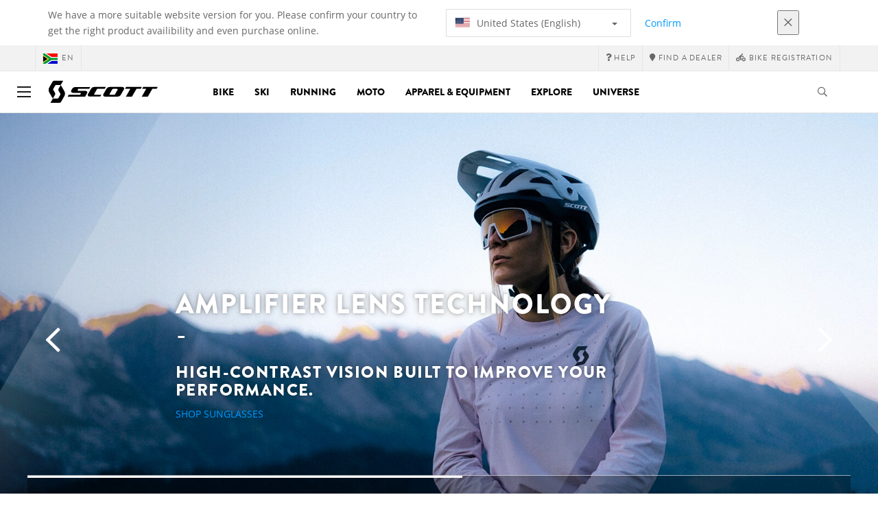

--- FILE ---
content_type: text/html;charset=UTF-8
request_url: https://www.scott-sports.com/za/en/sports/bike
body_size: 15377
content:
<!DOCTYPE html>
	<html lang="en">
	<head>
	    <title>
 			Bike | Scott</title>

		<meta http-equiv="Content-Type" content="text/html; charset=utf-8"/>
		<meta name="viewport" content="width=device-width,user-scalable=no, minimum-scale=1.0, initial-scale=1.0, maximum-scale=1.0"/>
		<meta name="google-site-verification" content="1SQ4GYk64I2w-N07xfh5lbRDKtIvTLmB1V84iiApThY" />

		<link rel="preconnect" href="https://app.usercentrics.eu">
		<link rel="preconnect" href="https://api.usercentrics.eu">
		<link rel="preload" href="https://app.usercentrics.eu/browser-ui/latest/loader.js" as="script">
    	<link rel="preload" href="https://privacy-proxy.usercentrics.eu/latest/uc-block.bundle.js" as="script">
		<script id="usercentrics-cmp" src="https://app.usercentrics.eu/browser-ui/latest/loader.js"
				data-ruleset-id="6thbmELtA-R0Fy" async
				
		></script>
   		 <script type="application/javascript" src="https://privacy-proxy.usercentrics.eu/latest/uc-block.bundle.js"></script>
	
		<script type="text/javascript" src="/_ui/shared/js/analyticsmediator.js"></script>
<script type="text/javascript" defer>
    var dataLayer = window.dataLayer = window.dataLayer || [];
    var universal_variable = {};
    universal_variable.page = {
        'country':'za',
        'language':'en',
        'brand':'Scott',
        'division':'bike',
        'type':'Division Landing Page',
        'page_id':'unknown',
        'currency':'ZAR'
    };
    
        universal_variable.user = {
            'id':'',
            'login_status': false,
            'login_method': '',
            'ltv_amount': 0,
            'ltv_orders': 0
        }
        
    // On load Event
    window.dataLayer.push({
        'event': 'dataLayer_ready',
        'page': {
            'country': universal_variable.page.country,
            'language': universal_variable.page.language,
            'brand': universal_variable.page.brand,
            'division': universal_variable.page.division == 'Bikes' ? 'Bike' : universal_variable.page.division,
            'type': universal_variable.page.type,
            'currency': universal_variable.page.currency
        },
        'user': {
            'id': universal_variable.user.id,
            'login_status': universal_variable.user.login_status,
            'login_method': universal_variable.user.login_method,
            'ltv_amount': universal_variable.user.ltv_amount,
            'ltv_orders': universal_variable.user.ltv_orders
        }
    });

	var status = 200;
	if(status != 200) {
		universal_variable.page.error = status;
	}

	if(false) {
		universal_variable.page.product = {
			'category_name':"",
			'product_name':"",
			'product_type':"",
			'product_id':"",
			'product_price':"",
		};
	} else if(false) {
		universal_variable.listing = {
			'category_name':"",
			'product_type':""
		};
	} else if(false) {
		universal_variable.listing = {
			'category_name':"",
			'product_type':"",
			'search_radius':'',
			'query':"",
			'result_count':''
		};
	} else if(false) {
		universal_variable.checkoutpage = {
            'step':"",
            'checkout_total':"",
            'checkout_subtotal':"",
            'checkout_product':[
                
            ]
		};
        window.dataLayer.push({
            'event': 'begin_checkout',
            'ecommerce': {
                'value': Number(),
                'currency':"",
                'coupons':[
                    
                ],
                'items':[
                    
                ]
            }
        });
	}
    else if(false) {
        universal_variable.paymentPage = {


            'ecommerce': {
                'value': Number(),
                'currency':"",
                'coupons':[
                    
                ],
                'payment_type':"",
                'items':[
                    
                ]
            }

        };

        window.dataLayer.push({
            'event': 'add_shipping_info',
            'ecommerce': {
                'value': universal_variable.paymentPage.ecommerce.value,
                'currency': universal_variable.paymentPage.ecommerce.currency,
                'coupons': universal_variable.paymentPage.ecommerce.coupons,
                'shipping_tier': "",
                'shipping_type': "",
                'items': universal_variable.paymentPage.ecommerce.items,
            }
        });

    }else if(false) {
		universal_variable.confirmationpage = {
		    'transaction_id':"",
            'transaction_total':"",
            'transaction_subtotal':"",
		    'tax_amount':"",
		    'vouchers':[
                
            ],
		    'payment_method':"",
		    'shipping_method':"",
		    'shipping_amount':"",
            'transaction_product':[
                
            ]
		};
	}
</script>


<script type="text/javascript">
			// create dataLayer
			window.dataLayer = window.dataLayer || [];
			function gtag() {
				dataLayer.push(arguments);
			}

			// set "denied" as default for both ad and analytics storage, as well as ad_user_data and ad_personalization,
			gtag("consent", "default", {
				ad_user_data: "denied",
				ad_personalization: "denied",
				ad_storage: "denied",
				analytics_storage: "denied",
				wait_for_update: 2000 // milliseconds to wait for update
			});

			// Enable ads data redaction by default [optional]
			gtag("set", "ads_data_redaction", true);
		</script>

		<!-- Google Tag Manager -->
		<script>(function(w,d,s,l,i){w[l]=w[l]||[];w[l].push({'gtm.start':new Date().getTime(),event:'gtm.js'});var f=d.getElementsByTagName(s)[0],j=d.createElement(s),dl=l!='dataLayer'?'&l='+l:'';j.async=true;j.src='https://www.googletagmanager.com/gtm.js?id='+i+dl;f.parentNode.insertBefore(j,f);})(window,document,'script','dataLayer', 'GTM-5LZC7GH');</script>
		<!-- End Google Tag Manager -->

		<meta property="og:site_name" content="Scott"/>
		<meta property="og:title" content="Bike | Scott"/>
		<meta property="og:description" content="At SCOTT, cycling is part of our life. Guided by innovation, technology and design, we develop some of the best bikes, apparel and equipment for you."/>
			<meta property="og:image" content="https://www.scott-sports.com:443/_ui/responsive/theme-scott/images/default_opengraph_image.png"/>
		<meta property="og:url" content="https://www.scott-sports.com:443/za/en/sports/bike"/>
		<meta property="og:type" content="website"/>
		<meta property="fb:admins" content="745044777,730031075,652457445"/>
		<meta property="og:locale" content="en_ZA" />



		<meta name="description" content="At SCOTT, cycling is part of our life. Guided by innovation, technology and design, we develop some of the best bikes, apparel and equipment for you.">
<meta name="robots" content="index,follow">
<meta http-equiv="X-UA-Compatible" content="IE=Edge" />

		<link rel="alternate" hreflang="cs-cz" href="https://www.scott-sports.com/cz/cs/sports/bike" />
					<link rel="alternate" hreflang="de-de" href="https://www.scott-sports.com/de/de/sports/bike" />
					<link rel="alternate" hreflang="en-in" href="https://www.scott-sports.com/in/en/sports/bike" />
					<link rel="alternate" hreflang="zh-cn" href="https://www.scott-sports.com/cn/zh/sports/bike" />
					<link rel="alternate" hreflang="en-be" href="https://www.scott-sports.com/be/en/sports/bike" />
					<link rel="alternate" hreflang="fr-be" href="https://www.scott-sports.com/be/fr/sports/bike" />
					<link rel="alternate" hreflang="en-gb" href="https://www.scott-sports.com/gb/en/sports/bike" />
					<link rel="alternate" hreflang="de-ch" href="https://www.scott-sports.com/ch/de/sports/bike" />
					<link rel="alternate" hreflang="fr-ch" href="https://www.scott-sports.com/ch/fr/sports/bike" />
					<link rel="alternate" hreflang="it-ch" href="https://www.scott-sports.com/ch/it/sports/bike" />
					<link rel="alternate" hreflang="sv-se" href="https://www.scott-sports.com/se/sv/sports/bike" />
					<link rel="alternate" hreflang="en-za" href="https://www.scott-sports.com/za/en/sports/bike" />
					<link rel="alternate" hreflang="pt_BR-br" href="https://www.scott-sports.com/br/pt_BR/sports/bike" />
					<link rel="alternate" hreflang="pl-pl" href="https://www.scott-sports.com/pl/pl/sports/bike" />
					<link rel="alternate" hreflang="en-hu" href="https://www.scott-sports.com/hu/en/sports/bike" />
					<link rel="alternate" hreflang="ko-kr" href="https://www.scott-sports.com/kr/ko/sports/bike" />
					<link rel="alternate" hreflang="ja-jp" href="https://www.scott-sports.com/jp/ja/sports/bike" />
					<link rel="alternate" hreflang="es-mx" href="https://www.scott-sports.com/mx/es/sports/bike" />
					<link rel="alternate" hreflang="en-au" href="https://www.scott-sports.com/au/en/sports/bike" />
					<link rel="alternate" hreflang="es-es" href="https://www.scott-sports.com/es/es/sports/bike" />
					<link rel="alternate" hreflang="pt-pt" href="https://www.scott-sports.com/pt/pt/sports/bike" />
					<link rel="alternate" hreflang="es-co" href="https://www.scott-sports.com/co/es/sports/bike" />
					<link rel="alternate" hreflang="fr-fr" href="https://www.scott-sports.com/fr/fr/sports/bike" />
					<link rel="alternate" hreflang="en-us" href="https://www.scott-sports.com/us/en/sports/bike" />
					<link rel="alternate" hreflang="en-nz" href="https://www.scott-sports.com/nz/en/sports/bike" />
					<link rel="alternate" hreflang="it-it" href="https://www.scott-sports.com/it/it/sports/bike" />
					<link rel="alternate" hreflang="en-nl" href="https://www.scott-sports.com/nl/en/sports/bike" />
					<link rel="alternate" hreflang="en-ca" href="https://www.scott-sports.com/ca/en/sports/bike" />
					<link rel="alternate" hreflang="fr-ca" href="https://www.scott-sports.com/ca/fr/sports/bike" />
					<link rel="alternate" hreflang="de-at" href="https://www.scott-sports.com/at/de/sports/bike" />
					<link rel="alternate" hreflang="en-dk" href="https://www.scott-sports.com/dk/en/sports/bike" />
					<link rel="alternate" hreflang="ru-ru" href="https://www.scott-sports.com/ru/ru/sports/bike" />
					<link rel="alternate" hreflang="es-cl" href="https://www.scott-sports.com/cl/es/sports/bike" />
					<link rel="alternate" hreflang="en-ar" href="https://www.scott-sports.com/ar/en/sports/bike" />
					<link rel="alternate" hreflang="en" href="https://www.scott-sports.com/global/en/sports/bike" />
					<link rel="alternate" hreflang="x-default" href="https://www.scott-sports.com/global/en/sports/bike" />
					<link rel="canonical" href="https://www.scott-sports.com/za/en/sports/bike" />
			<link rel="shortcut icon" type="image/x-icon" media="all" href="/_ui/responsive/theme-scott/images/favicon.png" />
		<link rel="apple-touch-icon" href="https://www.scott-sports.com:443/_ui/responsive/theme-scott/images/apple-touch-icons/apple-touch-icon.png">
		<link rel="apple-touch-icon" href="https://www.scott-sports.com:443/_ui/responsive/theme-scott/images/apple-touch-icons/apple-touch-icon-57x57.png" sizes="57x57">
		<link rel="apple-touch-icon" href="https://www.scott-sports.com:443/_ui/responsive/theme-scott/images/apple-touch-icons/apple-touch-icon-72x72.png" sizes="72x72">
		<link rel="apple-touch-icon" href="https://www.scott-sports.com:443/_ui/responsive/theme-scott/images/apple-touch-icons/apple-touch-icon-76x76.png" sizes="76x76">
		<link rel="apple-touch-icon" href="https://www.scott-sports.com:443/_ui/responsive/theme-scott/images/apple-touch-icons/apple-touch-icon-114x114.png" sizes="114x114">
		<link rel="apple-touch-icon" href="https://www.scott-sports.com:443/_ui/responsive/theme-scott/images/apple-touch-icons/apple-touch-icon-120x120.png" sizes="120x120">
		<link rel="apple-touch-icon" href="https://www.scott-sports.com:443/_ui/responsive/theme-scott/images/apple-touch-icons/apple-touch-icon-144x144.png" sizes="144x144">
		<link rel="apple-touch-icon" href="https://www.scott-sports.com:443/_ui/responsive/theme-scott/images/apple-touch-icons/apple-touch-icon-152x152.png" sizes="152x152">
		<link rel="apple-touch-icon" href="https://www.scott-sports.com:443/_ui/responsive/theme-scott/images/apple-touch-icons/apple-touch-icon-180x180.png" sizes="180x180">
		<link rel="apple-touch-icon" href="https://www.scott-sports.com:443/_ui/responsive/theme-scott/images/apple-touch-icons/apple-touch-icon-192x192.png" sizes="192x192">
		<link rel="apple-touch-icon-precomposed" href="https://www.scott-sports.com:443/_ui/responsive/theme-scott/images/apple-touch-icons/apple-touch-icon-precomposed.png">
		<link rel="apple-touch-icon-precomposed" href="https://www.scott-sports.com:443/_ui/responsive/theme-scott/images/apple-touch-icons/apple-touch-icon-57x57-precomposed.png" sizes="57x57">
		<link rel="apple-touch-icon-precomposed" href="https://www.scott-sports.com:443/_ui/responsive/theme-scott/images/apple-touch-icons/apple-touch-icon-72x72-precomposed.png" sizes="72x72">
		<link rel="apple-touch-icon-precomposed" href="https://www.scott-sports.com:443/_ui/responsive/theme-scott/images/apple-touch-icons/apple-touch-icon-76x76-precomposed.png" sizes="76x76">
		<link rel="apple-touch-icon-precomposed" href="https://www.scott-sports.com:443/_ui/responsive/theme-scott/images/apple-touch-icons/apple-touch-icon-114x114-precomposed.png" sizes="114x114">
		<link rel="apple-touch-icon-precomposed" href="https://www.scott-sports.com:443/_ui/responsive/theme-scott/images/apple-touch-icons/apple-touch-icon-120x120-precomposed.png" sizes="120x120">
		<link rel="apple-touch-icon-precomposed" href="https://www.scott-sports.com:443/_ui/responsive/theme-scott/images/apple-touch-icons/apple-touch-icon-144x144-precomposed.png" sizes="144x144">
		<link rel="apple-touch-icon-precomposed" href="https://www.scott-sports.com:443/_ui/responsive/theme-scott/images/apple-touch-icons/apple-touch-icon-152x152-precomposed.png" sizes="152x152">
		<link rel="apple-touch-icon-precomposed" href="https://www.scott-sports.com:443/_ui/responsive/theme-scott/images/apple-touch-icons/apple-touch-icon-180x180-precomposed.png" sizes="180x180">
		<link rel="apple-touch-icon-precomposed" href="https://www.scott-sports.com:443/_ui/responsive/theme-scott/images/apple-touch-icons/apple-touch-icon-192x192-precomposed.png" sizes="192x192">

		<link rel="stylesheet" type="text/css" media="all" href="/_ui/responsive/theme-scott/css/styles.min.css?v=scott_2211.25.15.2"/>
	<link href="/_ui/responsive/common/css/angular-csp.css" rel="stylesheet" type="text/css">


<script type="text/javascript" src="https://cdns.eu1.gigya.com/js/gigya.js?apiKey=4_abmark500dmhQEqDCxzvZA&lang=en"></script>
		</head>

	<body class="page-division-bike pageType-ContentPage template-pages-layout-divisionPageLayout pageLabel--sports-bike language-en">

		<div id="outdated" class="alert alert-warning" role="alert">
			<div class="row">
				<div class="col-xs-12">
					<p><b>Warning: Your browser is untested and your experience may not be optimal</b><br>
					Please upgrade your browser to <a href="https://www.mozilla.org/en-US/firefox/new/" target="_blank"> Mozilla Firefox</a>, <a href="https://www.microsoft.com/en-us/edge" target="_blank">Microsoft Edge</a>, <a href="https://www.google.com/intl/en/chrome/" target="_blank">Google Chrome</a> or <a href="https://support.apple.com/en_US/downloads/safari" target="_blank">Safari</a>.</p>
					<button class="btn btn-link btn-close-outdated-browser"><i class="fal fa-times fa-2x" aria-hidden="true"></i></button>
				</div>
			</div>
		</div>
		<div id="preloader">
			<object
				data="/_ui/responsive/common/images/spinner1s.svg"
				type="image/svg+xml">
			</object>
		</div>

		<!-- Google Tag Manager (noscript) -->
		<noscript><iframe src="https://www.googletagmanager.com/ns.html?id=GTM-5LZC7GH" height="0" width="0" style="display:none;visibility:hidden"></iframe></noscript>
		<!-- End Google Tag Manager (noscript) -->

		<div id="page" data-currency-iso-code="ZAR">
                    <header class="header">
                    <div class="header-country-navigation">
      <div class="container">
        <div class="fl-row">
          <div class="fl-col-lg-6 fl-col-md-11 fl-col-sm-10 fl-col-xs-10 header-country-navigation__text">
            We have a more suitable website version for you. Please confirm your country to get the right product availibility and even purchase online.</div>
          <div class="fl-col-lg-3 fl-col-md-8 fl-col-sm-6 fl-col-xs-12 header-country-navigation__select">
            <div class="dropdown">
              <button class="dropdown-toggle" type="button" data-toggle="dropdown">
                    <object height="16" width="28" data="/_ui/responsive/common/images/flags/us.svg" type="image/svg+xml"></object>
                    United States (English)<span class="caret"></span>
              </button>
              <ul class="dropdown-menu">
                <li data-url="/za/en/country/us/en"><object height="16" width="28" data="/_ui/responsive/common/images/flags/us.svg" type="image/svg+xml"></object>
                         United States (English)</li>
                <li data-url="/za/en/country">Select Location</li>
              </ul>
            </div>
          </div>
          <div class="fl-col-lg-2 fl-col-md-4 fl-col-sm-6 fl-col-xs-12 header-country-navigation__buttons">
            <a href="/za/en/country/us/en" class="btn btn-default btn-block btn-confirm-country-navigation">
                Confirm</a>
          </div>
          <div class="fl-col-lg-1 fl-col-md-1 fl-col-sm-2 fl-col-xs-2 header-country-navigation__buttons header-country-navigation__buttons--close">
            <button class="btn btn-white btn-block btn-close-country-navigation"><i class="fal fa-times fa-2x"></i></button>
          </div>
        </div>
      </div>
    </div>
<div class="header__top-nav">
        <div class="container">
            <div class="row">
                <div id="header">
                    <nav class="header__customer-nav">
                        <div class="header__language ">
                                    <div role="group" class="btn-group">
                                        <!--
<ul class="languagecurrencycomponent">
<li></li>
<li></li>
</ul>
--->
<a href="/za/en/country" class="selected_country_flag">
    <div>
        <object height="16" width="28"
                data="/_ui/responsive/common/images/flags/za.svg"
                type="image/svg+xml"></object>
    </div>
    en</a>
</div>
                                </div>
                            <div role="group" class="btn-group">
                                    <a href="https://help.scott-sports.com/hc/en-001"  target="_blank"><i class="fa fa-question"></i><span class="hidden-xs"> Help</span></a></div>
                            <div role="group" class="btn-group">
                                    <a href="/za/en/dealers/locator" ><i class="fa fa-map-marker"></i><span class="hidden-xs"> Find a dealer</span></a></div>
                            <div role="group" class="btn-group">
                                    <a href="/za/en/support/registration" ><i class="fas fa-biking"></i><span class="hidden-xs"> Bike Registration</span></a></div>
                            </nav>
                </div>
            </div>
        </div>
    </div>

<a id="skiptonavigation"></a>
                    <div role="navigation" class="header__main-nav">
			<nav id="nav2024">
				<div id="buttonsnavcontainer">
					<div class="closenavbtn"><i class="fal fa-times fa-2x"></i></div>
					<div class="backnavbtn"><i class="far fa-arrow-left"></i></div>
				</div>
				<div id="logocontainer">
            		<img src="/_ui/responsive/theme-scott/images/sidenav-logo.svg" alt="">
				</div>
			</nav>
	<div class="container">
		<div class="row">
			<div class="logo logo-scott">
	<a href="/za/en/"><img title="" alt="" src="/_ui/responsive/theme-scott/images/mainnav-logo.svg"></a>

</div>
<nav id="menu">
	<ul>
		<li data-link="bike-l1-link"  data-title="" aria-haspopup="true" 
    class=" ">
    <label>Bike</label>
        </li>

<li data-link="ski-l1-link"  data-title="" aria-haspopup="true" 
    class=" ">
    <label>Ski</label>
        </li>

<li data-link="running-l1-link"  data-title="" aria-haspopup="true" 
    class=" ">
    <label>Running</label>
        </li>

<li data-link="moto-l1-link"  data-title="" aria-haspopup="true" 
    class=" ">
    <label>Moto</label>
        </li>

<li data-link="apparel-equipment-l1-link"  data-title="" aria-haspopup="true" 
    class=" ">
    <label>Apparel & Equipment</label>
        </li>

<li data-link="scott-travel-level-1-link"  data-title="" aria-haspopup="true" 
    class=" ">
    <label>EXPLORE</label>
        </li>

<li data-link="universe-l1-link"  data-title="" aria-haspopup="true" 
    class=" ">
    <label>Universe</label>
        </li>

</ul>
</nav>
<div class="yCmsContentSlot headerContent secondRow">
<div id="headerSearch">
<form role="search" name="search_form_SearchBox" method="get" action="/za/en/search/" class="searchbox">
<input
	id="input_SearchBox"
class="searchbox__input"
type="search"
name="text"
value=""
maxlength="100"
placeholder="I'm looking for"
data-options='{"autocompleteUrl" : "/za/en/search/autocomplete/SearchBox","minCharactersBeforeRequest" : "3","waitTimeBeforeRequest" : "500","displayProductImages" : true}'/>
<button class="searchbox__submit" type="submit"/><i class="far fa-search"></i></button><span class="searchbox__icon"><i class="far fa-search"></i><i class="far fa-times fa-lg"></i></span>
</form>
</div>
</div><a id="hamburger">
					<span class="top-bar"></span>
					<span class="middle-bar"></span>
					<span class="bottom-bar"></span>
				</a>
			</div>
	</div>
</div></header>
                <div class="header--spacer" style="display:none"></div>
                <div id="wrapper">
                    <div id="site-canvas">
                        <div id="sidenav">
                            <input id="pushmenu" type="checkbox" name="pushmenu" class="menu-checkbox"/>
                            <div class="pushmenu">
                                <nav class="subnavContent"></nav>
                            </div>
                        </div>
                            


	

<div id="content">
                            <a id="skip-to-content"></a>
                            <div id="division">
		<div id="owl-main_slider" class="owl-carousel main-carousel division-carousel">
			<div class="item">
  <img src="https://asset.scott-sports.com/sco/sco-division-hero-banner-sunglasses-amplifier-lens-technology_2262813.jpg?signature=d7636ef9ac4949fca390c4b4b926d6ff584d6298898d7edbf0188e8131583b4e" alt=""/>
    <div class="btn-img text-center video-play" style="display:none"><a href=""> <i aria-hidden="true" class="fas fa-play fa-3x"></i></a></div>
  <div class="container">
    <div class="carousel-caption">
      <h2 class="hiphen h1">AMPLIFIER LENS TECHNOLOGY</h2>
      <h3>HIGH-CONTRAST VISION BUILT TO IMPROVE YOUR PERFORMANCE.</h3>
        <a href="/za/en/products/apparel-equipment-mw-equipment-sunglasses" class="btn btn-xs btn-primary"
               data-componentid="sco-division-hero-banner-sunglasses-amplifier-lens-technology" data-componentname="Sunglasses Amplifier" data-banner="SHOP SUNGLASSES" data-location="TabbedBannerComponent"
          >SHOP SUNGLASSES</a>
        <div hidden class="main_slider__tabLabel">AMPLIFIER LENS TECHNOLOGY</div>                                                 <!-- Tab label -->
    </div>
  </div>
  </div>
<div class="item">
  <img src="https://asset.scott-sports.com/sco/sco-bike-nino-book-div-hero-banner-041225_2283021.jpg?signature=a3f6b5da872eadaf172be07c480788a7b1b342343a4bae0e32bf5838f94768a9" alt=""/>
    <div class="btn-img text-center video-play" style="display:none"><a href=""> <i aria-hidden="true" class="fas fa-play fa-3x"></i></a></div>
  <div class="container">
    <div class="carousel-caption">
      <h2 class="hiphen h1">The Story of N1NO</h2>
      <h3>Review the greatest moments of the GOAT</h3>
        <a href="/za/en/product/n1no-book-softcover" class="btn btn-xs btn-primary"
               data-componentid="sco-bike-nino-book-div-hero-banner-041225" data-componentname="Nino Book" data-banner="Buy the book" data-location="TabbedBannerComponent"
          >Buy the book</a>
        <div hidden class="main_slider__tabLabel">The Story of N1NO</div>                                                 <!-- Tab label -->
    </div>
  </div>
  </div>
</div>
		<section id="maincontainer" class="divisions_tabs" style="margin-top:800px;">
			<div class="yCmsContentSlot text-center">
</div><div role="tabpanel" class="mt-3">
				<ul role="tablist" class="nav nav-tabs"></ul>
				<div class="tab-content">
					<div id="sco-bike-div-collection-box-escape-collection-220525" role="tabpanel" class="container tab-pane sco-bike-div-collection-box-escape-collection-220525 divisionProducts related_products__doubleWidth">
    <div class="divisionproductsbanner">
        <div class="divisionproductsbanner__inner">
            <img class="lazy-loaded-image lazy" src="" data-src="https://asset.scott-sports.com/sco/sco-bike-tabbed-collection-banner-escape-collection-070126_2286170.jpg?signature=363c10bb4066235fe457ef75994da40b4df52a7651748fa6f62e4748fa30e1c5" style="object-fit: cover; width: 100%; height: 100%;">
            <div class="divisionproductsbanner__content">
                <h2 class="tabTitleID">ESCAPE Collection</h2>
                <a class="btn btn-xs btn-primary" data-componentid="sco-bike-div-collection-box-escape-collection-220525" data-componentname="Escape Collection " data-position="Image 1" data-banner="sco-bike-tabbed-collection-banner-escape-collection-070126_jpg_2286170" data-location="TabbedCollectionComponent"
                href="/za/en/escape-collection">Learn more </a>
            </div>
        </div>
    </div>
    <div class="article">
            <div class="article__inside" data-componentid="sco-bike-div-collection-box-escape-collection-220525" data-componentname="Escape Collection " data-position="4" data-banner="4225910002368-SCO Sunglasses Stride white/AMP white chrome S2" data-location="TabbedCollectionComponent" data-item-id="422591" data-item-name="SCO Sunglasses Stride" data-item-variant="white / AMP white chrome S2">
                <div class="article_tags" data-new-label-tag="New">
		</div>
    <a href="/za/en/product/scott-stride-sunglasses?article=4225910002368"
       class="productMainLink gtm_selected_item_click gtm_quickview"
       data-gtm-item-name="SCO Sunglasses Stride white/AMP white chrome S2"
       data-gtm-item-id="422591" data-gtm-item-variant=""
       data-gtm-item-variant-id="4225910002368"
       data-gtm-item-size=""
       data-gtm-price=""
       data-gtm-gender=""
       data-gtm-currency=""
       data-gtm-merchandise-category="S051401" data-gtm-product-index="5"
       data-gtm-coupon=""
       data-gtm-discount=""
       data-gtm-item-stock="out of stock"
       data-gtm-category-name="Equipment"
       data-gtm-product-type="Equipment - Sunglasses"
       data-gtm-division="Outdoor"
    >
        <img class="main" src="https://asset.scott-sports.com/fit-in/260x260/422/4225910002368_2125690_4.png?signature=224c5e6317714a9e4b057048ed608a55d64596c159918e16695e435f77dc1b34" alt="SCOTT Stride Sunglasses"/>
            </a>
    <div class="variants">
        </div>
    <a href="/za/en/product/scott-stride-sunglasses?article=4225910002368" id="product-label-url">
        <h5>SCOTT Stride Sunglasses</h5>
    </a>
    <a href="#" class="scrollerProduct btn btn-primary center-block quickview">
            Quickview</a>
        <span style="display: none" class="quick-look">4225910002368/quickView</span>
        <!-- Third product on the bottom line -->
            </div>
        </div>
    <div class="article">
            <div class="article__inside" data-componentid="sco-bike-div-collection-box-escape-collection-220525" data-componentname="Escape Collection " data-position="5" data-banner="2821170001222-SCO Cap 5-Panels black/one size" data-location="TabbedCollectionComponent" data-item-id="282117" data-item-name="SCO Cap 5-Panels" data-item-variant="black">
                <div class="article_tags" data-new-label-tag="New">
		</div>
    <a href="/za/en/product/scott-5-panel-cap?article=2821170001222"
       class="productMainLink gtm_selected_item_click gtm_quickview"
       data-gtm-item-name="SCO Cap 5-Panels black/one size"
       data-gtm-item-id="282117" data-gtm-item-variant="black"
       data-gtm-item-variant-id="2821170001222"
       data-gtm-item-size="1size"
       data-gtm-price=""
       data-gtm-gender="Unisex"
       data-gtm-currency=""
       data-gtm-merchandise-category="S010605" data-gtm-product-index="6"
       data-gtm-coupon=""
       data-gtm-discount=""
       data-gtm-item-stock="out of stock"
       data-gtm-category-name="Softgoods Women's Clothing"
       data-gtm-product-type="Softgoods Women's Clothing Casual"
       data-gtm-division="Bike"
    >
        <img class="main" src="https://asset.scott-sports.com/fit-in/260x260/282/2821170001_2144981.png?signature=7927732497a7e2817b2daba6bfb3a24f13eb118c641c587e8d613d12b0b133cd" alt="SCOTT 5-Panel Cap"/>
            </a>
    <div class="variants">
        </div>
    <a href="/za/en/product/scott-5-panel-cap?article=2821170001222" id="product-label-url">
        <h5>SCOTT 5-Panel Cap</h5>
    </a>
    <a href="#" class="scrollerProduct btn btn-primary center-block quickview">
            Quickview</a>
        <span style="display: none" class="quick-look">2821170001222/quickView</span>
        <!-- Fourth product on the bottom line -->
            </div>
        </div>
    </div>
<div id="sco-bike-trail-vertic-division-tabbed-collection-181224" role="tabpanel" class="container tab-pane sco-bike-trail-vertic-division-tabbed-collection-181224 divisionProducts related_products__doubleWidth">
    <div class="divisionproductsbanner">
        <div class="divisionproductsbanner__inner">
            <img class="lazy-loaded-image lazy" src="" data-src="https://asset.scott-sports.com/sco/sco-bike-tabbed-collection-banner-trail-vertic-collection-070126_2286168.jpg?signature=adb2aec93a17cbfed33c8ce602faa2721b8599ccd2bf2b315d088bc6ef90ddfa" style="object-fit: cover; width: 100%; height: 100%;">
            <div class="divisionproductsbanner__content">
                <h2 class="tabTitleID">Trail Vertic</h2>
                <a class="btn btn-xs btn-primary" data-componentid="sco-bike-trail-vertic-division-tabbed-collection-181224" data-componentname="Trail Vertic Collection" data-position="Image 1" data-banner="sco-bike-tabbed-collection-banner-trail-vertic-collection-070126_jpg_2286168" data-location="TabbedCollectionComponent"
                href="/za/en/bike-collection-trail-vertic">Discover more</a>
            </div>
        </div>
    </div>
    </div>
<div id="sco-bike-rc-all-season-tabbed-collection-231024" role="tabpanel" class="container tab-pane sco-bike-rc-all-season-tabbed-collection-231024 divisionProducts ">
    <div class="divisionproductsbanner">
        <div class="divisionproductsbanner__inner">
            <img class="lazy-loaded-image lazy" src="" data-src="https://asset.scott-sports.com/sco/sco-bike-collection-all-season-remix-530x300_2273320.jpg?signature=3052a1ebdce61445ffce64bcef2c9fd36645b31fe0bef47220529e1844b287d6" style="object-fit: cover; width: 100%; height: 100%;">
            <div class="divisionproductsbanner__content">
                <h2 class="tabTitleID">All-Season REMIX</h2>
                <a class="btn btn-xs btn-primary" data-componentid="sco-bike-rc-all-season-tabbed-collection-231024" data-componentname="All Season - REMIX" data-position="Image 1" data-banner="sco-bike-collection-all-season-remix-530x300_jpg_2273320" data-location="TabbedCollectionComponent"
                href="/za/en/all-season-collection">All-Season REMIX</a>
            </div>
        </div>
    </div>
    <div class="article">
            <div class="article__inside" data-componentid="sco-bike-rc-all-season-tabbed-collection-231024" data-componentname="All Season - REMIX" data-position="1A" data-banner="4236938180010-SCO Jersey M'S RC Pro Warm LS-Remix bread brown/fir green/L" data-location="TabbedCollectionComponent" data-item-id="423693" data-item-name="SCO Jersey M'S RC Pro Warm LS-Remix" data-item-variant="bread brown/fir green">
                <div class="article_tags" data-new-label-tag="New">
		</div>
    <a href="/za/en/product/scott-pro-warm-ls-remix-men-s-jersey?article=4236938180010"
       class="productMainLink gtm_selected_item_click gtm_quickview"
       data-gtm-item-name="SCO Jersey M'S RC Pro Warm LS-Remix bread brown/fir green/L"
       data-gtm-item-id="423693" data-gtm-item-variant="bread brown/fir green"
       data-gtm-item-variant-id="4236938180010"
       data-gtm-item-size="L"
       data-gtm-price=""
       data-gtm-gender="Men"
       data-gtm-currency=""
       data-gtm-merchandise-category="S010601" data-gtm-product-index="1"
       data-gtm-coupon=""
       data-gtm-discount=""
       data-gtm-item-stock="out of stock"
       data-gtm-category-name="Collection"
       data-gtm-product-type="All Season Collection"
       data-gtm-division="Bike"
    >
        <img class="main" src="https://asset.scott-sports.com/fit-in/260x260/423/4236938180_2170775_1.png?signature=3fcd74609e3341378faa69e25626d12a2de61431b13846b9949b0a3cd0b479a1" alt="SCOTT Pro Warm LS-Remix Men&#039;s Jersey"/>
            </a>
    <div class="variants">
        </div>
    <a href="/za/en/product/scott-pro-warm-ls-remix-men-s-jersey?article=4236938180010" id="product-label-url">
        <h5>SCOTT Pro Warm LS-Remix Men's Jersey</h5>
    </a>
    <a href="#" class="scrollerProduct btn btn-primary center-block quickview">
            Quickview</a>
        <span style="display: none" class="quick-look">4236938180010/quickView</span>
        </div>
        </div>
    <div class="article">
            <div class="article__inside" data-componentid="sco-bike-rc-all-season-tabbed-collection-231024" data-componentname="All Season - REMIX" data-position="1B" data-banner="4236910001014-SCO Jacket M'S RC Pro Warm GTX WS-Remix black/XXL" data-location="TabbedCollectionComponent" data-item-id="423691" data-item-name="SCO Jacket M'S RC Pro Warm GTX WS-Remix" data-item-variant="black">
                <div class="article_tags" data-new-label-tag="New">
		</div>
    <a href="/za/en/product/scott-rc-pro-warm-gore-tex-remix-men-s-jacket?article=4236910001014"
       class="productMainLink gtm_selected_item_click gtm_quickview"
       data-gtm-item-name="SCO Jacket M'S RC Pro Warm GTX WS-Remix black/XXL"
       data-gtm-item-id="423691" data-gtm-item-variant="black"
       data-gtm-item-variant-id="4236910001014"
       data-gtm-item-size="XXL"
       data-gtm-price=""
       data-gtm-gender="Men"
       data-gtm-currency=""
       data-gtm-merchandise-category="S010601" data-gtm-product-index="2"
       data-gtm-coupon=""
       data-gtm-discount=""
       data-gtm-item-stock="out of stock"
       data-gtm-category-name="Collection"
       data-gtm-product-type="All Season Collection"
       data-gtm-division="Bike"
    >
        <img class="main" src="https://asset.scott-sports.com/fit-in/260x260/423/4236910001_2170783_1.png?signature=5f71b4108ac5bfe370da84a9174cc1eb89a24d634e2c880e7c2853d3af2123d1" alt="SCOTT RC PRO Warm GORE-TEX-Remix Men&#039;s Jacket"/>
            </a>
    <div class="variants">
        </div>
    <a href="/za/en/product/scott-rc-pro-warm-gore-tex-remix-men-s-jacket?article=4236910001014" id="product-label-url">
        <h5>SCOTT RC PRO Warm GORE-TEX-Remix Men's Jacket</h5>
    </a>
    <a href="#" class="scrollerProduct btn btn-primary center-block quickview">
            Quickview</a>
        <span style="display: none" class="quick-look">4236910001014/quickView</span>
        <!-- Product next to Product 1A -->
            </div>
        </div>
    <div class="article">
            <div class="article__inside" data-componentid="sco-bike-rc-all-season-tabbed-collection-231024" data-componentname="All Season - REMIX" data-position="2" data-banner="4236957340012-SCO Bib Tights M's RC Pro Warm +++-Remix fir green/XL" data-location="TabbedCollectionComponent" data-item-id="423695" data-item-name="SCO Bib Tights M's RC Pro Warm +++-Remix" data-item-variant="fir green">
                <div class="article_tags" data-new-label-tag="New">
		</div>
    <a href="/za/en/product/scott-rc-pro-warm--remix-men-s-bib-tights?article=4236957340012"
       class="productMainLink gtm_selected_item_click gtm_quickview"
       data-gtm-item-name="SCO Bib Tights M's RC Pro Warm +++-Remix fir green/XL"
       data-gtm-item-id="423695" data-gtm-item-variant="fir green"
       data-gtm-item-variant-id="4236957340012"
       data-gtm-item-size="XL"
       data-gtm-price=""
       data-gtm-gender="Men"
       data-gtm-currency=""
       data-gtm-merchandise-category="S010601" data-gtm-product-index="3"
       data-gtm-coupon=""
       data-gtm-discount=""
       data-gtm-item-stock="out of stock"
       data-gtm-category-name="Collection"
       data-gtm-product-type="All Season Collection"
       data-gtm-division="Bike"
    >
        <img class="main" src="https://asset.scott-sports.com/fit-in/260x260/423/4236957340_2171829_1.png?signature=99e1d582a9c4839dde581759679c777e422c7040fa9de2a0ea2ceac9b1346b6d" alt="SCOTT RC Pro Warm +++-Remix Men&#039;s Bib Tights"/>
            </a>
    <div class="variants">
        </div>
    <a href="/za/en/product/scott-rc-pro-warm--remix-men-s-bib-tights?article=4236957340012" id="product-label-url">
        <h5>SCOTT RC Pro Warm +++-Remix Men's Bib Tights</h5>
    </a>
    <a href="#" class="scrollerProduct btn btn-primary center-block quickview">
            Quickview</a>
        <span style="display: none" class="quick-look">4236957340012/quickView</span>
        <!-- First product on the bottom line -->
            </div>
        </div>
    <div class="article">
            <div class="article__inside" data-componentid="sco-bike-rc-all-season-tabbed-collection-231024" data-componentname="All Season - REMIX" data-position="3" data-banner="4236948182008-SCO Jersey W'S RC Pro Warm LS-Remix cotton white/heather purple/EU M" data-location="TabbedCollectionComponent" data-item-id="423694" data-item-name="SCO Jersey W'S RC Pro Warm LS-Remix" data-item-variant="cotton white/heather purple">
                <div class="article_tags" data-new-label-tag="New">
		</div>
    <a href="/za/en/product/scott-rc-pro-warm-ls-remix-women-s-jersey?article=4236948182008"
       class="productMainLink gtm_selected_item_click gtm_quickview"
       data-gtm-item-name="SCO Jersey W'S RC Pro Warm LS-Remix cotton white/heather purple/EU M"
       data-gtm-item-id="423694" data-gtm-item-variant="cotton white/heather purple"
       data-gtm-item-variant-id="4236948182008"
       data-gtm-item-size="EU M"
       data-gtm-price=""
       data-gtm-gender="Women"
       data-gtm-currency=""
       data-gtm-merchandise-category="S010601" data-gtm-product-index="4"
       data-gtm-coupon=""
       data-gtm-discount=""
       data-gtm-item-stock="out of stock"
       data-gtm-category-name="Collection"
       data-gtm-product-type="All Season Collection"
       data-gtm-division="Bike"
    >
        <img class="main" src="https://asset.scott-sports.com/fit-in/260x260/423/4236948182_2170778_1.png?signature=d3a9049ae7e2d732fe64aea525b16939f2fa7bd314e7e35400bede4e54f0d5b9" alt="SCOTT RC Pro Warm LS-Remix Women&#039;s Jersey"/>
            </a>
    <div class="variants">
        </div>
    <a href="/za/en/product/scott-rc-pro-warm-ls-remix-women-s-jersey?article=4236948182008" id="product-label-url">
        <h5>SCOTT RC Pro Warm LS-Remix Women's Jersey</h5>
    </a>
    <a href="#" class="scrollerProduct btn btn-primary center-block quickview">
            Quickview</a>
        <span style="display: none" class="quick-look">4236948182008/quickView</span>
        <!-- Second product on the bottom line -->
            </div>
        </div>
    <div class="article">
            <div class="article__inside" data-componentid="sco-bike-rc-all-season-tabbed-collection-231024" data-componentname="All Season - REMIX" data-position="4" data-banner="4236920001012-SCO Jacket W'S RC Pro Warm GTX WS-Remix black/EU XL" data-location="TabbedCollectionComponent" data-item-id="423692" data-item-name="SCO Jacket W'S RC Pro Warm GTX WS-Remix" data-item-variant="black">
                <div class="article_tags" data-new-label-tag="New">
		</div>
    <a href="/za/en/product/scott-rc-pro-warm-gore-tex-remix-women-s-jacket?article=4236920001012"
       class="productMainLink gtm_selected_item_click gtm_quickview"
       data-gtm-item-name="SCO Jacket W'S RC Pro Warm GTX WS-Remix black/EU XL"
       data-gtm-item-id="423692" data-gtm-item-variant="black"
       data-gtm-item-variant-id="4236920001012"
       data-gtm-item-size="EU XL"
       data-gtm-price=""
       data-gtm-gender="Women"
       data-gtm-currency=""
       data-gtm-merchandise-category="S010601" data-gtm-product-index="5"
       data-gtm-coupon=""
       data-gtm-discount=""
       data-gtm-item-stock="out of stock"
       data-gtm-category-name="Collection"
       data-gtm-product-type="All Season Collection"
       data-gtm-division="Bike"
    >
        <img class="main" src="https://asset.scott-sports.com/fit-in/260x260/423/4236920001_2170787_1.png?signature=6c4312040b541130c3e2c26f296037da740355a5997d92ae387540d17ba3ce2a" alt="SCOTT RC Pro Warm GORE-TEX-Remix Women&#039;s Jacket"/>
            </a>
    <div class="variants">
        </div>
    <a href="/za/en/product/scott-rc-pro-warm-gore-tex-remix-women-s-jacket?article=4236920001012" id="product-label-url">
        <h5>SCOTT RC Pro Warm GORE-TEX-Remix Women's Jacket</h5>
    </a>
    <a href="#" class="scrollerProduct btn btn-primary center-block quickview">
            Quickview</a>
        <span style="display: none" class="quick-look">4236920001012/quickView</span>
        <!-- Third product on the bottom line -->
            </div>
        </div>
    <div class="article">
            <div class="article__inside" data-componentid="sco-bike-rc-all-season-tabbed-collection-231024" data-componentname="All Season - REMIX" data-position="5" data-banner="4236960001012-SCO Bib Tights W's RC Pro Warm +++-Remix black/EU XL" data-location="TabbedCollectionComponent" data-item-id="423696" data-item-name="SCO Bib Tights W's RC Pro Warm +++-Remix" data-item-variant="black">
                <div class="article_tags" data-new-label-tag="New">
		</div>
    <a href="/za/en/product/scott-rc-pro-warm--remix-women-s-bib-tights?article=4236960001012"
       class="productMainLink gtm_selected_item_click gtm_quickview"
       data-gtm-item-name="SCO Bib Tights W's RC Pro Warm +++-Remix black/EU XL"
       data-gtm-item-id="423696" data-gtm-item-variant="black"
       data-gtm-item-variant-id="4236960001012"
       data-gtm-item-size="EU XL"
       data-gtm-price=""
       data-gtm-gender="Women"
       data-gtm-currency=""
       data-gtm-merchandise-category="S010601" data-gtm-product-index="6"
       data-gtm-coupon=""
       data-gtm-discount=""
       data-gtm-item-stock="out of stock"
       data-gtm-category-name="Collection"
       data-gtm-product-type="All Season Collection"
       data-gtm-division="Bike"
    >
        <img class="main" src="https://asset.scott-sports.com/fit-in/260x260/423/4236960001_2171831_2.png?signature=007c1f0a70de08352e7987b23bd14c40c5d064a20e7ac36561664447039ec478" alt="SCOTT RC Pro Warm +++-Remix Women&#039;s Bib Tights"/>
            </a>
    <div class="variants">
        </div>
    <a href="/za/en/product/scott-rc-pro-warm--remix-women-s-bib-tights?article=4236960001012" id="product-label-url">
        <h5>SCOTT RC Pro Warm +++-Remix Women's Bib Tights</h5>
    </a>
    <a href="#" class="scrollerProduct btn btn-primary center-block quickview">
            Quickview</a>
        <span style="display: none" class="quick-look">4236960001012/quickView</span>
        <!-- Fourth product on the bottom line -->
            </div>
        </div>
    </div>
<div id="sco-bike-tabbed-collection-banner-division-patron-my24-271124" role="tabpanel" class="container tab-pane sco-bike-tabbed-collection-banner-division-patron-my24-271124 divisionProducts related_products__doubleWidth">
    <div class="divisionproductsbanner">
        <div class="divisionproductsbanner__inner">
            <img class="lazy-loaded-image lazy" src="" data-src="https://asset.scott-sports.com/sco/sco-bike-tabbed-collection-banner-patron-my24-271124_2193975.jpg?signature=871702efc9e893ed54f4d99feac34d952e466638dacd423fea8c3ba84bf5c60d" style="object-fit: cover; width: 100%; height: 100%;">
            <div class="divisionproductsbanner__content">
                <h2 class="tabTitleID">Ready to ride</h2>
                <a class="btn btn-xs btn-primary" data-componentid="sco-bike-tabbed-collection-banner-division-patron-my24-271124" data-componentname="Patron " data-position="Image 1" data-banner="sco-bike-tabbed-collection-banner-patron-my24-271124_jpg_2193975" data-location="TabbedCollectionComponent"
                href="/za/en/patron">Discover more</a>
            </div>
        </div>
    </div>
    </div>
</div>
			</div>
		</section>
		<section class="widebanner">
	<img class="lazy-loaded-image lazy" src="" data-src="https://asset.scott-sports.com/bik/bike-eRIDE-wide-banner_2267130.jpg?signature=097861b020b4b5ea9d836bca52f500b6324a4c08540ca63f80f82018b8056886" alt="">
	<div class="container">
		<div class=" row hidden-sm-up">
			<div class="col-xs-12 blank-row"></div>
		</div>
		<div class="widebanner__inner row">
			<div class="col-xs-12">
				<div class="tag"></div>
				<h2 class="hiphen">Patron</h2>
				<p>Whether you're conquering steep climbs or navigating rugged trails, the SCOTT Patron eMTB redefines what’s possible, offering a riding experience that’s both thrilling and effortless. Discover the future of mountain biking—where design, technology, and innovation unite.</p>
				<a data-componentid="sco-bike-wide-banner-patron-280825" data-componentname="Patron Wide Banner" data-banner="Learn More" data-position="1" data-location="WideBannerComponent"
				   href="/za/en/patron">Learn More</a>
			</div>
		</div>
	</div>
</section>

<section class="squarebanners container mt-3 mb-3">
			<h2 class="hiphen text-center">CHECK THIS OUT!</h2>
<p class="text-center">Here's what we're diggin' right now</p>

<div id="squarebanner_carousel" class="squarebanners__contents mt-3">
				<div class="squarebanner videobanner" videolink="">
  <div class="squarebanner__inner" href="/za/en/products/bike-apparel-women">
      <img class="lazy-loaded-image lazy" src="" data-src="https://asset.scott-sports.com/sco/sco-bike-content-box-banner-women-clothing-070126_2286171.jpg?signature=f09d58178dd34cba170534936eb67586d1ace27eee422372b41e4d518e06e18d" alt="Women's Clothing" style="object-fit: cover; width: 100%; height: 100%;">
    <div class="squarebanner__content ">
      <div class="tag">New Arrivals</div>
      <h3 class="hiphen">Women's Clothing</h3>
      <a href="/za/en/products/bike-apparel-women" class="btn btn-xs btn-primary hidden-md-up"
             data-componentid="sco-bike-women-clothing-content-box-action-211022" data-componentname="Women's Clothing Content Box" data-banner="Discover" data-location="B2CGenericBannerComponent"
          >Discover</a>
      </div>
    <div class="squarebanner__inner--overlay">
            <div class="tag">New Arrivals</div>
            <h2 class="hiphen">Women's Clothing</h2>
            <p><p>Strong and fast, check out the latest in women's cycling and MTB clothing. Get ready for trails, roads, gravel adventures or anything else in between.</p></p>
            <a href="/za/en/products/bike-apparel-women" class="btn btn-sm btn-link btn-link--nopadding"
                   data-componentid="sco-bike-women-clothing-content-box-action-211022" data-componentname="Women's Clothing Content Box" data-banner="Discover" data-location="B2CGenericBannerComponent"
                >Discover</a>
            </div>
    </div>
</div>

<div class="squarebanner videobanner" videolink="">
  <div class="squarebanner__inner" href="/za/en/products/bike-apparel-men">
      <img class="lazy-loaded-image lazy" src="" data-src="https://asset.scott-sports.com/sco/sco-bike-content-box-banner-men-clothing-070126_2286172.jpg?signature=ba3d8025698df9c67a7bfb740da66d1d88d2f99407bf763b0e3809536847225e" alt="Men's Clothing" style="object-fit: cover; width: 100%; height: 100%;">
    <div class="squarebanner__content ">
      <div class="tag">New Arrivals</div>
      <h3 class="hiphen">Men's Clothing</h3>
      <a href="/za/en/products/bike-apparel-men" class="btn btn-xs btn-primary hidden-md-up"
             data-componentid="sco-bike-men-clothing-content-box-action-211022" data-componentname="Men's Clothing Content Box " data-banner="Discover" data-location="B2CGenericBannerComponent"
          >Discover</a>
      </div>
    <div class="squarebanner__inner--overlay">
            <div class="tag">New Arrivals</div>
            <h2 class="hiphen">Men's Clothing</h2>
            <p><p>Whether riding your favorite trail or climbing a stunning pass, we've got threads to keep you comfortable, dry, and looking good. Check out our men's apparel.</p></p>
            <a href="/za/en/products/bike-apparel-men" class="btn btn-sm btn-link btn-link--nopadding"
                   data-componentid="sco-bike-men-clothing-content-box-action-211022" data-componentname="Men's Clothing Content Box " data-banner="Discover" data-location="B2CGenericBannerComponent"
                >Discover</a>
            </div>
    </div>
</div>

<div class="squarebanner videobanner" videolink="">
  <div class="squarebanner__inner" href="/za/en/products/bike-equipment-mw">
      <img class="lazy-loaded-image lazy" src="" data-src="https://asset.scott-sports.com/sco/sco-bike-division-content-box-banner-amplifier-051124_2186703.jpg?signature=ec6c6fdf9efa69b56d77c5419f4eafda09afe207bce6e70cacd3c23816e416fa" alt="Shoes, helmets and more - get your equipment here" style="object-fit: cover; width: 100%; height: 100%;">
    <div class="squarebanner__content ">
      <div class="tag">New Arrivals</div>
      <h3 class="hiphen">Shoes, helmets and more - get your equipment here</h3>
      <a href="/za/en/products/bike-equipment-mw" class="btn btn-xs btn-primary hidden-md-up"
             data-componentid="sco-bike-equipment-content-box-action-211022" data-componentname="Equipment Content Box" data-banner="SEE EQUIPMENT" data-location="B2CGenericBannerComponent"
          >SEE EQUIPMENT</a>
      </div>
    <div class="squarebanner__inner--overlay">
            <div class="tag">New Arrivals</div>
            <h2 class="hiphen">Shoes, helmets and more - get your equipment here</h2>
            <p> From helmets to sunglasses with SCOTT's Amplifier Lens Technology and back protectors, we've got you covered with head-to-toe equipment, no matter where your bike adventures take you</p>
            <a href="/za/en/products/bike-equipment-mw" class="btn btn-sm btn-link btn-link--nopadding"
                   data-componentid="sco-bike-equipment-content-box-action-211022" data-componentname="Equipment Content Box" data-banner="SEE EQUIPMENT" data-location="B2CGenericBannerComponent"
                >SEE EQUIPMENT</a>
            </div>
    </div>
</div>

<div class="squarebanner videobanner" videolink="">
  <div class="squarebanner__inner" href="/za/en/products/bike-parts-components">
      <img class="lazy-loaded-image lazy" src="" data-src="https://asset.scott-sports.com/620/620x500-content-box-2023-BIKE-SCOTT-Sports_1821310.jpg?signature=6f3b75b267969d459c508d6722036924906940b3a64a721033ee992923801e72" alt="Discover Syncros Components & Accessories" style="object-fit: cover; width: 100%; height: 100%;">
    <div class="squarebanner__content ">
      <div class="tag">Components & Accessories</div>
      <h3 class="hiphen">Discover Syncros Components & Accessories</h3>
      <a href="/za/en/products/bike-parts-components" class="btn btn-xs btn-primary hidden-md-up"
             data-componentid="syn-components-content-box-detail-1812616" data-componentname="syncros components content box 1812616" data-banner="View Products" data-location="B2CGenericBannerComponent"
          >View Products</a>
      </div>
    <div class="squarebanner__inner--overlay">
            <div class="tag">Components & Accessories</div>
            <h2 class="hiphen">Discover Syncros Components & Accessories</h2>
            <p>Syncros components bring the best when it comes to design and integration. From wheels to bars to saddles, every component is built to deliver optimal, bomb-proof performance under the most brutal conditions.</p>
            <a href="/za/en/products/bike-parts-components" class="btn btn-sm btn-link btn-link--nopadding"
                   data-componentid="syn-components-content-box-detail-1812616" data-componentname="syncros components content box 1812616" data-banner="View Products" data-location="B2CGenericBannerComponent"
                >View Products</a>
            </div>
    </div>
</div>

</div>
		</section>

		<section class="journal">
			<div class="container">
				<h2 class="hiphen text-center">LISTEN UP!</h2>
<p class="text-center">Here's what's been happening</p>

<div class="journal__contents mt-3 mb-3">
					<div class="smallbanners">
						<div class="smallbanner" data-bannerType="news">
  <a href="/za/en/news/bike/sebastien-ogier-joins-the-SCOTT-family">
    <img class="lazy-loaded-image lazy" src="" data-src="https://asset.scott-sports.com/sco/sco-bike-news-seb-ogier-thumbnail_2284297.jpg?signature=e50ae1009753ed4ac00c997ca112d79873d79b112b07df4177c73dd610c9dc65"/>
  </a>
  <div class="smallbanner__content">
    <div class="tag">News</div>
    <h6 class="hiphen"><a href="/za/en/news/bike/sebastien-ogier-joins-the-SCOTT-family">Sébastien Ogier joins the SCOTT family</a></h6>
  </div>
</div>
<div class="smallbanner" data-bannerType="story">
  <a href="/za/en/page/trail-e-xplorer">
    <img class="lazy-loaded-image lazy" src="" data-src="https://asset.scott-sports.com/tra/trail-explorer-summary_100x100-pdp-thumbnail-1903705_original_1.jpg?signature=46991e18f5e9231f512bab78f5dda0524c5b328f44b7406f6942dbd98e955241"/>
  </a>
  <div class="smallbanner__content">
    <div class="tag">Story</div>
    <h6 class="hiphen"><a href="/za/en/page/trail-e-xplorer">Trail E-Xplorer</a></h6>
  </div>
</div>
<div class="smallbanner" data-bannerType="news">
  <a href="/za/en/news/bike/ride-to-ride-henna-palosaari">
    <img class="lazy-loaded-image lazy" src="" data-src="https://asset.scott-sports.com/sco/sco-bike-news-ride-to-ride-henna-palosaari-thumbmain_2283235.jpg?signature=6016a543578a4fdcfa253e5dd5019653a14994da3df417634a60dcb77f4bb554"/>
  </a>
  <div class="smallbanner__content">
    <div class="tag">News</div>
    <h6 class="hiphen"><a href="/za/en/news/bike/ride-to-ride-henna-palosaari">Ride to Ride - Henna Palosaari</a></h6>
  </div>
</div>
<div class="smallbanner" data-bannerType="story">
  <a href="/za/en/page/forgotten-roads">
    <img class="lazy-loaded-image lazy" src="" data-src="https://asset.scott-sports.com/for/forgotten-roads-ep1_100x100_pdp-thumbnail-1881239_original_1.jpg?signature=5bdea3fba90979ac6b13a92b889a609ec25f8b36b6b11ca206138f5140d4bf31"/>
  </a>
  <div class="smallbanner__content">
    <div class="tag">Story</div>
    <h6 class="hiphen"><a href="/za/en/page/forgotten-roads">Forgotten Roads</a></h6>
  </div>
</div>
<div class="smallbanner" data-bannerType="news">
  <a href="/za/en/news/bike/on-a-thread-robin-gemperle-racing-srmr">
    <img class="lazy-loaded-image lazy" src="" data-src="https://asset.scott-sports.com/sco/sco-news-bike-robin-on-a-thread-thumbmain_2282538.jpeg?signature=6b79146c2fc68f7404674b2503b3034e7a5176e820c1b89bf34eefe9c88b3922"/>
  </a>
  <div class="smallbanner__content">
    <div class="tag">News</div>
    <h6 class="hiphen"><a href="/za/en/news/bike/on-a-thread-robin-gemperle-racing-srmr">By A Thread - Robin Gemperle racing SRMR</a></h6>
  </div>
</div>
<div class="smallbanner" data-bannerType="story">
  <a href="/za/en/page/shes-out-there">
    <img class="lazy-loaded-image lazy" src="" data-src="https://asset.scott-sports.com/she/shes-out-there-summary-100x100-pdp-thumbnail_2020_BIKE_SCOTT-Sports-1693882_original_1.jpg?signature=358e61f519310c19692e4fbc13f968b2c737023676523f49619ad1a0c5bc21a1"/>
  </a>
  <div class="smallbanner__content">
    <div class="tag">Story</div>
    <h6 class="hiphen"><a href="/za/en/page/shes-out-there">She's Out There</a></h6>
  </div>
</div>
</div>
						<div class="rightbanner">
							<div class="rightbanner__inner">
								<img class="lazy-loaded-image lazy" src="" data-src="https://asset.scott-sports.com/sco/sco-bike-nino-book-div-right-banner-041225_2283023.jpg?signature=4bf35498836d53ca525cb3e4ae8c9e5fdcb5fd0396620e81874ff6c5d833c1b4" alt="" style="object-fit: cover; width: 100%; height: 100%;">
								<div class="rightbanner__content">
									<h3>Retrace the story of N1NO</h3>
								</div>
								<a class="btn btn-primary btn-sm" href="/za/en/product/n1no-book-softcover" >Learn more </a>
							</div>
							</div>
						</div>
				</div>
				<div id="journal__contents_carousel" class="owl-carousel"></div>
			</div>
		</section>
		<section class="recommended hidden-xs">
			<div class="container mt-3">
				<h2 class="hiphen text-center">WE ALSO RECOMMEND</h2>
<p class="text-center">We're not only Bikers. Check out our other sports.</p>

<div class="recommended__contents mt-3 mb-3">
					<div class="smallbanner" data-bannerType="ski">
  <a href="/za/en/explorair-line">
    <img class="lazy-loaded-image lazy" src="" data-src="https://asset.scott-sports.com/179/1791383_original_1.jpg?signature=17779ff673350d1bc25cdf6d3fcecd486fb8623481ac0e71e25ef14bd0b9fbe3"/>
  </a>
  <div class="smallbanner__content">
    <div class="tag">Ski</div>
    <h6 class="hiphen"><a href="/za/en/explorair-line">SKI TOURING - EXPLORAIR LINE</a></h6>
  </div>
</div>
<div class="smallbanner" data-bannerType="running">
  <a href="/za/en/sports/running">
    <img class="lazy-loaded-image lazy" src="" data-src="https://asset.scott-sports.com/sco/sco-running-recommend-banner-100x100_2276010.jpg?signature=ab6b0960d027f3113fbc319b1972d98cdc47046ffba3e639607bf9ee2758263a"/>
  </a>
  <div class="smallbanner__content">
    <div class="tag">Running</div>
    <h6 class="hiphen"><a href="/za/en/sports/running">Running Universe</a></h6>
  </div>
</div>
<div class="smallbanner" data-bannerType="moto">
  <a href="/za/en/prospect-2-goggle">
    <img class="lazy-loaded-image lazy" src="" data-src="https://asset.scott-sports.com/thu/thumbnail-prospect-2020-news-moto-SCOTT-Sports_1616971_jpg_original_1.jpg?signature=acaec24d8168dfdc0c93325c42a11d1a63f054510c9a3efd60fb0a7df7563a4d"/>
  </a>
  <div class="smallbanner__content">
    <div class="tag">Moto</div>
    <h6 class="hiphen"><a href="/za/en/prospect-2-goggle">Prospect 2.0</a></h6>
  </div>
</div>
</div>
			</div>
		</section>
	<footer id="footer" class="yCmsContentSlot">
<div id="footer--cta">
  <div class="container">
    <div class="row">
        <div class="col-sm-4 ">
          <span class="footer--cta--title">SIGN UP FOR OUR NEWSLETTER</span>
            <span class="hidden-xs">Subscribe to our newsletter to stay informed about new products, technologies, events, contests and much more.</span>
           <div class="actions">
                <form id="form" class="form-inline" action="/za/en/support/newsletter" method="post"><div class="form-group">
                        <label for="email" class="sr-only"></label>
                        <input id="email" type="email" name="email" placeholder=
                        "myself@example.com" class="form-control input-xs">
                    </div>
                    <button type="submit" class="btn btn-xs btn-default">Subscribe</button>
               <div>
<input type="hidden" name="CSRFToken" value="28782b17-a6ca-4a95-a672-a819c75c061f" />
</div></form></div>
        </div>
        <div class="col-sm-4 hidden-xs">
            <span class="footer--cta--title">FIND A DEALER</span>
            <span>Like our products? Check out our dealer locator to find your nearest dealer!</span>
            <div class="actions">
                <button type="button" id="find-a-dealer-footer" class="btn btn-xs  btn-default center-block" onclick="location.href='/za/en/dealers/locator';">
                    FIND A DEALER</button>
            </div>
        </div>
        <div class="col-sm-4 hidden-xs">
            <span class="footer--cta--title">CONTACT US</span>
            <span>Have a question about our products? Feel free to let us know by clicking on the link below.</span>
            <div class="actions">
                <button type="button" id="contact-us-footer" class="btn btn-xs btn-default center-block" onclick="location.href='/za/en/company/contact';">
                    CONTACT US</button>
            </div>
        </div>
    </div>
  </div>
</div>
<div class="footer--spacer" style="display:none"></div>
<div class="container">
    <div id="footer--logo" class="row">
        <div class="col-xs-12"><img src="/_ui/responsive/theme-scott/images/logo_mini.png" alt="" class="center-block">
        </div>
    </div>
</div>
<div class="container">
    <div class="row">
        <nav class="col-xs-12 col-sm-3">
                            <div >
                            <p class="footer--section-title  ">Products</p>
                        <ul>
                        <li class="yCmsComponent">
<a href="/za/en/catalogs-archives"  title="Catalogue and archive" >Catalogue and archive</a></li><li class="yCmsComponent">
<a href="/za/en/manuals"  title="Manuals and product documentation" >Manuals and product documentation</a></li><li class="yCmsComponent">
<a href="/za/en/support/warranty"  title="Guarantee" >Guarantee</a></li><li class="yCmsComponent">
<a href="/za/en/bikefinder/home"  title="Bike finder" >Bike finder</a></li><li class="yCmsComponent">
<a href="/za/en/support/registration"  title="Bicycle registration" >Bicycle registration</a></li><li class="yCmsComponent">
<a href="/za/en/support/warning"  title="Warning" >Warning</a></li><li class="yCmsComponent">
<a href="/za/en/products/bike"  title="All bicycle sport products" >All bicycle sport products</a></li><li class="yCmsComponent">
<a href="/za/en/products/wintersports"  title="All winter sports products" >All winter sports products</a></li><li class="yCmsComponent">
<a href="/za/en/products/running"  title="All racing products" >All racing products</a></li><li class="yCmsComponent">
<a href="/za/en/products/motosports"  title="All motosports products" >All motosports products</a></li></ul>
                        </div>
                </nav>
                <nav class="col-xs-12 col-sm-3">
                            <div >
                            <p class="footer--section-title  ">Customer service</p>
                        <ul>
                        <li class="yCmsComponent">
<a href="https://help.scott-sports.com/hc/en-001"  title="FAQ"  target="_blank">FAQ</a></li><li class="yCmsComponent">
<a href="/za/en/company/contact"  title="Contact" >Contact</a></li><li class="yCmsComponent">
<a href="/za/en/company/newsletter"  title="Newsletter" >Newsletter</a></li><li class="yCmsComponent">
<a href="/za/en/dealers/locator"  title="Find a dealer" >Find a dealer</a></li><li class="yCmsComponent">
<a href="javascript:UC_UI.showSecondLayer()"  title="Cookie Management" >Cookie Management</a></li></div>
                </nav>
                <nav class="col-xs-12 col-sm-3">
                            <div >
                            <p class="footer--section-title  ">ABOUT US</p>
                        <ul>
                        <li class="yCmsComponent">
<a href="/za/en/page/history"  title="History" >History</a></li><li class="yCmsComponent">
<a href="https://careers.ssg-service.com"  title="Jobs"  target="_blank">Jobs</a></li><li class="yCmsComponent">
<a href="/za/en/company/legal"  title="Legal" >Legal</a></li><li class="yCmsComponent">
<a href="/za/en/company/policy"  title="Data protection laws" >Data protection laws</a></li><li class="yCmsComponent">
<a href="/za/en/company/safety-and-recalls"  title="Safety and recalls" >Safety and recalls</a></li><li class="yCmsComponent">
<a href="/za/en/company/distributors"  title="Sales partners" >Sales partners</a></li><li class="yCmsComponent">
<a href="/za/en/resource"  title="Sustainability" >Sustainability</a></li></div>
                </nav>
                <nav class="col-xs-12 col-sm-3">
                            <div id="social">
                            <p class="footer--section-title  footer--section-title--social">Follow us:</p>
                        <ul>
                        <li class="yCmsComponent">
<a href="https://www.facebook.com/pages/SCOTT-Sports-Africa/598978203476781"  target="_blank"><i class='fab fa-facebook'></i></a></li><li class="yCmsComponent">
<a href="https://www.instagram.com/scottsports/"  target="_blank"><i class='fab fa-instagram'></i></a></li><li class="yCmsComponent">
<a href="https://www.youtube.com/c/scottsports"  target="_blank"><i class='fab fa-youtube'></i></a></li><li class="yCmsComponent">
<a href="https://www.pinterest.com/scottsports/"  target="_blank"><i class='fab fa-pinterest'></i></a></li></div>
                </nav>
                </div>
</div><div class="container">
	<div id="copyright" class="row">
		<div class="col-xs-12">
			<small class="text-center">Copyright &copy; 2026 SCOTT Sports SA. All Rights Reserved.</small>
		</div>
	</div></footer></div>
                    </div>
                </div>
            </div>
        <form name="accessiblityForm">
			<input type="hidden" id="accesibility_refreshScreenReaderBufferField" name="accesibility_refreshScreenReaderBufferField" value=""/>
		</form>
		<div id="ariaStatusMsg" class="skip" role="status" aria-relevant="text" aria-live="polite"></div>

		<script type="text/javascript">
		/*<![CDATA[*/
		
		var ACC = { config: {} };
			ACC.config.contextPath = "";
			ACC.config.encodedContextPath = "/za/en";
			ACC.config.commonResourcePath = "/_ui/responsive/common";
			ACC.config.themeResourcePath = "/_ui/responsive/theme-scott";
			ACC.config.siteResourcePath = "/_ui/responsive/site-scottb2c_za";
			ACC.config.siteID = "scottb2c_za";
			ACC.config.rootPath = "/_ui/responsive";
			ACC.config.CSRFToken = "28782b17-a6ca-4a95-a672-a819c75c061f";
		    ACC.config.smartfitBaseURLPattern = /onlinesizing|smartfit\.bike/i;
			ACC.pwdStrengthVeryWeak = 'Very weak';
			ACC.pwdStrengthWeak = 'Weak';
			ACC.pwdStrengthMedium = 'Medium';
			ACC.pwdStrengthStrong = 'Strong';
			ACC.pwdStrengthVeryStrong = 'Very strong';
			ACC.pwdStrengthUnsafePwd = 'Unsafe';
			ACC.pwdStrengthTooShortPwd = 'Too short';
			ACC.pwdStrengthMinChar = 8;
			ACC.pwdStrengthMinCharText = 'Minimum length is %d characters';
			ACC.accessibilityLoading = 'Loading... Please wait...';
			ACC.accessibilityStoresLoaded = 'Stores loaded';
			ACC.config.mapboxApiKey="pk.eyJ1Ijoic2NvdHRzcG9ydHMiLCJhIjoiY2sxdWx6NHo3MDMweTNpbXFlanBzMTExNiJ9.HiSRJqTfgZjkApnAl-ybTg";
			ACC.config.mapboxReverseGeocodingURL="https://api.mapbox.com/geocoding/v5/mapbox.places/{longitude},{latitude}.json?access_token=pk.eyJ1Ijoic2NvdHRzcG9ydHMiLCJhIjoiY2sxdWx6NHo3MDMweTNpbXFlanBzMTExNiJ9.HiSRJqTfgZjkApnAl-ybTg";
			ACC.config.mapboxForwardGeocodingURL="https://api.mapbox.com/geocoding/v5/mapbox.places/{searchText}.json?access_token=pk.eyJ1Ijoic2NvdHRzcG9ydHMiLCJhIjoiY2sxdWx6NHo3MDMweTNpbXFlanBzMTExNiJ9.HiSRJqTfgZjkApnAl-ybTg";
            ACC.config.currentLanguage = "en";
            ACC.config.currentCountry = "za";
            ACC.config.dealerLocatorSearchPlaceholder = 'Define a location';
			ACC.config.isProductDeliveryTypeEnabled = false;
			ACC.config.isGTMAvailable = true;
			
			ACC.config.apiDomain = "api.scott-sports.com";
		    ACC.config.cmsTicketId = "";
			ACC.config.userToken = "";
			ACC.config.currentUser = "";
			ACC.config.scarabID = "";

			
			ACC.autocompleteUrl = '/za/en/search/autocompleteSecure';
			
			
		/*]]>*/
	</script>
	<script type="text/javascript">
	/*<![CDATA[*/
	ACC.addons = {};	//JS holder for addons properties
			
	
	/*]]>*/
</script>
<script type="text/javascript" src="/_ui/shared/js/generatedVariables.js"></script><link rel="stylesheet" href="https://use.typekit.net/mcr5kql.css">
	<script>
	function loadScript(loadThisJS) {
		let script = document.createElement('script');
		script.type = 'text/javascript';
		script.src = loadThisJS;
		script.setAttribute('async','');
		document.body.appendChild(script);
	}
</script>
<script>
	window.onload = loadScript('https://www.youtube.com/iframe_api');
</script>
<script>
	window.onload = loadScript('https://apis.google.com/js/platform.js');
</script>

<script type="text/javascript">
  if (!("ontouchstart" in document.documentElement)) {
  document.documentElement.className += " no-touch";
  } else {
  document.documentElement.className += " touch";
  }
</script>
<script type="text/javascript" src="/_ui/responsive/common/js/bundle.min.js?v=scott_2211.25.15.2" ></script>

		<script>
				(function () {
					const isocodes = ["en", "fr", "es", "ru", "pt", "nl", "de", "ja", "tw", "zh", "he", "ar", "ua", "it", "pl", "tr", "hu", "cs", "sl", "sk"];
					var siteLang = document.documentElement.lang;
					var accessWidgetLang = isocodes.includes(siteLang) ? siteLang : "en";

					var n = document.createElement("script"),
							t = document.querySelector("head") || document.body;
					n.src = `https://acsbapp.com/apps/app/dist/js/app.js?language=` + accessWidgetLang; // Dynamically set language in script URL
					n.async = true;
					n.onload = function () {
						acsbJS.init({
							statementLink: "",
							footerHtml: "",
							hideMobile: false,
							hideTrigger: false,
							disableBgProcess: false,
							language: accessWidgetLang, // Set dynamically based on website language
							leadColor: "#09f",
							interfaceOffsetXposition: 1250,
							triggerColor: "#09f",
							triggerRadius: "50%",
							triggerPositionX: "left",
							triggerPositionY: "bottom",
							triggerIcon: "people",
							triggerSize: "medium",
							triggerOffsetX: 20,
							triggerOffsetY: 20,
							mobile: {
								triggerSize: "small",
								triggerPositionX: "left",
								triggerPositionY: "bottom",
								triggerOffsetX: 10,
								triggerOffsetY: 10,
								triggerRadius: "50%",
							},
						});
					};
					t.appendChild(n);
				})();
			</script>
		</body>
	</html>
<div id="articles_modal" tabindex="-1" role="dialog" aria-labelledby="exampleModalLabel" class="modal fade">
	    <div role="document" class="modal-dialog modal-lg modal-dialog-centered">
	        </div>
	</div>
